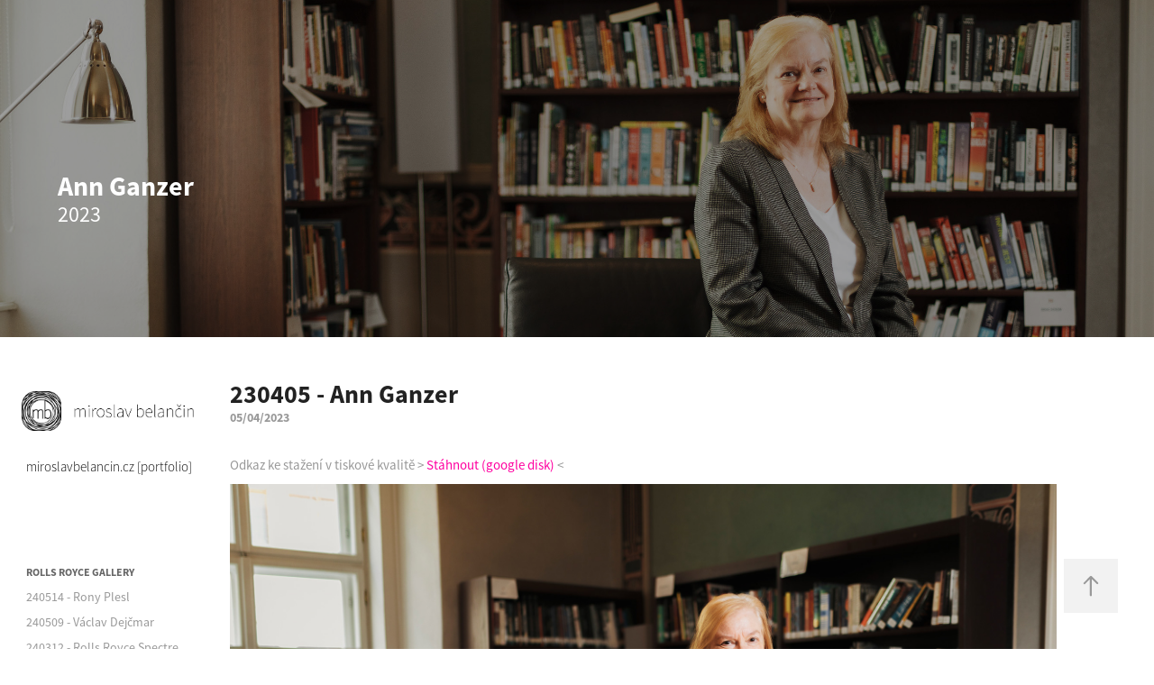

--- FILE ---
content_type: text/html; charset=utf-8
request_url: https://clients.miroslavbelancin.cz/230405-ann-ganzer
body_size: 8317
content:
<!DOCTYPE HTML>
<html lang="en-US">
<head>
  <meta charset="UTF-8" />
  <meta name="viewport" content="width=device-width, initial-scale=1" />
      <meta name="keywords"  content="portfólio,reportáž,svatby,produkty,koncerty,zvířata,děti,interiér,móda,fotostory,fotobusiness" />
      <meta name="description"  content="Fotky, Osobní tvorba, MB, miroslav belancin, portfólio, reportáž, svatby, produkty, koncerty, zvířata, děti, interiér, móda, fotostory, fotobusiness
" />
      <meta name="twitter:card"  content="summary_large_image" />
      <meta name="twitter:site"  content="@AdobePortfolio" />
      <meta  property="og:title" content="Miroslav Belančin - Clients Zone - 230405 - Ann Ganzer" />
      <meta  property="og:description" content="Fotky, Osobní tvorba, MB, miroslav belancin, portfólio, reportáž, svatby, produkty, koncerty, zvířata, děti, interiér, móda, fotostory, fotobusiness
" />
      <meta  property="og:image" content="https://cdn.myportfolio.com/af003f76-dc0d-4d06-8214-2e0ab2d8b524/e17282da-aa99-43a0-8e72-c385e120b6a1_rwc_0x0x600x600x600.jpg?h=cbdaaf94e3e5548c09fd9f5ecb34c01d" />
      <meta name="author" content="Miroslav Belančin">
      <meta name="description" content="fotograf - miroslav belančin">
      <meta name="keywords" content="fotograf,focení,fotografování,photographer,fotky,portfolio,produkty,svatby,portréty,rodina,děti,zvířata,sport,firmy,nature">
        <link rel="icon" href="https://cdn.myportfolio.com/af003f76-dc0d-4d06-8214-2e0ab2d8b524/42eb1f2d-991a-459d-9145-18f289e6682b_carw_1x1x32.png?h=23ee0a7615cbe1d99734b25103d0af0f" />
        <link rel="apple-touch-icon" href="https://cdn.myportfolio.com/af003f76-dc0d-4d06-8214-2e0ab2d8b524/c36a34de-4784-479f-b4ab-d3b00cdc02b2_carw_1x1x180.png?h=82892bbe84b8c7e29232f34cbe111d70" />
      <link rel="stylesheet" href="/dist/css/main.css" type="text/css" />
      <link rel="stylesheet" href="https://cdn.myportfolio.com/af003f76-dc0d-4d06-8214-2e0ab2d8b524/65cd77a2986d3ab78c0a4dfdcf79404a1763116072.css?h=a827cecc615d5786da486736b1dda3ff" type="text/css" />
    <link rel="canonical" href="https://clients.miroslavbelancin.cz/230405-ann-ganzer" />
      <title>Miroslav Belančin - Clients Zone - 230405 - Ann Ganzer</title>
    <script type="text/javascript" src="//use.typekit.net/ik/[base64].js?cb=35f77bfb8b50944859ea3d3804e7194e7a3173fb" async onload="
    try {
      window.Typekit.load();
    } catch (e) {
      console.warn('Typekit not loaded.');
    }
    "></script>
</head>
  <body class="transition-enabled">  <div class='page-background-video page-background-video-with-panel'>
  </div>
  <div class="js-responsive-nav">
    <div class="responsive-nav has-social">
      <div class="close-responsive-click-area js-close-responsive-nav">
        <div class="close-responsive-button"></div>
      </div>
          <nav data-hover-hint="nav">
      <div class="link-title">
        <a href="http://www.miroslavbelancin.cz" target="_blank">miroslavbelancin.cz [portfolio]</a>
      </div>
              <ul class="group">
                  <li class="gallery-title"><a href="/rolls-royce-gallery"  >ROLLS ROYCE GALLERY</a></li>
            <li class="project-title"><a href="/240514-rony-plesl"  >240514 - Rony Plesl</a></li>
            <li class="project-title"><a href="/240509-vaclav-dejcmar"  >240509 - Václav Dejčmar</a></li>
            <li class="project-title"><a href="/240312-rolls-royce-spectre-bratislava"  >240312 - Rolls Royce Spectre (Bratislava)</a></li>
            <li class="project-title"><a href="/240305-rr-team-svetovy-prodejce-roku"  >240305 - RR Team + Světový prodejce roku</a></li>
            <li class="project-title"><a href="/230921-rr-ghost-amber-roads"  >230921 - RR GHOST (AMBER ROADS)</a></li>
            <li class="project-title"><a href="/230921-event-rr-obelisk"  >230921 - Event RR &amp; Obelisk</a></li>
            <li class="project-title"><a href="/230908-ludek-rr"  >230908 - Luděk RR</a></li>
            <li class="project-title"><a href="/230831-rr-showroom-event"  >230831 - RR SHOWROOM EVENT</a></li>
            <li class="project-title"><a href="/230705-rolls-royce-kv"  >230705 - ROLLS ROYCE (KV)</a></li>
              </ul>
              <ul class="group">
                  <li class="gallery-title"><a href="/work"  >photo gallery</a></li>
            <li class="project-title"><a href="/251112-padel-wood"  >251112 - PADEL (Wood)</a></li>
            <li class="project-title"><a href="/251104-domovy-na-tresnovce-scope"  >251104 - Domovy na Třešňovce (Scope)</a></li>
            <li class="project-title"><a href="/251007-oralb-scope-production"  >251007 - OralB Scope Production</a></li>
            <li class="project-title"><a href="/250830-sp-el-skodovky-kalendar-2026"  >250830 - SP-EL Škodovky, Kalendář 2026</a></li>
            <li class="project-title"><a href="/250221-roman-kriz-e15"  >250221 - Roman Kříž E15</a></li>
            <li class="project-title"><a href="/250116-rex-connection"  >250116 - Rex connection</a></li>
            <li class="project-title"><a href="/241209-wood-prague-philharmonia"  >241209 - WOOD Prague Philharmonia</a></li>
            <li class="project-title"><a href="/241204-daniel-krumpolec-e15"  >241204 - Daniel Krumpolec E15</a></li>
            <li class="project-title"><a href="/240914-dny-obce-pleteny-ujezd"  >240914 - Dny obce, Pletený Újezd</a></li>
            <li class="project-title"><a href="/240417-ronda-invest-hotel-penta"  >240417 - Ronda Invest (hotel Penta)</a></li>
            <li class="project-title"><a href="/240311-efg-firemni-foceni"  >240311 - EFG (firemní focení)</a></li>
            <li class="project-title"><a href="/240321-wood-co-business-lunch"  >240321 - WOOD &amp; Co. (business lunch)</a></li>
            <li class="project-title"><a href="/240318-serge-borenstein-e15"  >240318 - Serge Borenstein E15</a></li>
            <li class="project-title"><a href="/240314-viktor-fischer-e15"  >240314 - Viktor Fischer E15</a></li>
            <li class="project-title"><a href="/240305-wood-co-investorska-konference"  >240305 - WOOD &amp; Co. Investorská konference</a></li>
            <li class="project-title"><a href="/240119-ronda-invest-zamestnanci"  >240119 - Ronda Invest - Zaměstnanci</a></li>
            <li class="project-title"><a href="/231203-zlaty-orisek-2023"  >231203 - Zlatý Oříšek 2023</a></li>
            <li class="project-title"><a href="/231115-mrcds-e15"  >231115 - MRCDS (E15)</a></li>
            <li class="project-title"><a href="/231103-massimo-gismondi"  >231103 - Massimo Gismondi</a></li>
            <li class="project-title"><a href="/231012-jack-dangermond"  >231012 - Jack Dangermond</a></li>
            <li class="project-title"><a href="/230922-jiri-pos-e15"  >230922 - Jiří Pos E15</a></li>
            <li class="project-title"><a href="/230718-jesper-lauridsen-albert-e15"  >230718 - Jesper Lauridsen (Albert) E15</a></li>
            <li class="project-title"><a href="/230717-pavel-voparil"  >230717 - Pavel Vopařil</a></li>
            <li class="project-title"><a href="/230519-parkholiday-interier"  >230519 - ParkHoliday - Interiér</a></li>
            <li class="project-title"><a href="/230505-rozsypal-vit"  >230505 - Rozsypal Vít</a></li>
            <li class="project-title"><a href="/230415-comic-con-sobota"  >230415 - Comic Con 2023 (sobota)</a></li>
            <li class="project-title"><a href="/230405-ann-ganzer" class="active" >230405 - Ann Ganzer</a></li>
            <li class="project-title"><a href="/230309-petr-sklenar"  >230329 - Petr Sklenář</a></li>
            <li class="project-title"><a href="/230314-david-vencl-world-record"  >230314 - David Vencl - World record</a></li>
            <li class="project-title"><a href="/230221-lucie-rektorova"  >230221 - Lucie Rektorová</a></li>
            <li class="project-title"><a href="/221211-lida"  >221211 - Lída (Fotostory)</a></li>
            <li class="project-title"><a href="/230113-prezidentske-volby-2023-cz"  >230113 - Prezidentské volby 2023 (CZ)</a></li>
            <li class="project-title"><a href="/221206-broker1-2023"  >221206 - Broker1 (2023)</a></li>
            <li class="project-title"><a href="/230104-david-vencl"  >230104 - David Vencl</a></li>
            <li class="project-title"><a href="/221204-zlaty-orisek-2022-brno-nataceni"  >221204 - Zlatý Oříšek 2022 (Brno - Natáčení)</a></li>
            <li class="project-title"><a href="/221011-marek-holecek"  >221011 - Marek Holeček</a></li>
            <li class="project-title"><a href="/220512-monika-sestakova"  >220512 - Monika Šestáková</a></li>
            <li class="project-title"><a href="/220815-efg-rapotin"  >220815 - EFG - Rapotín</a></li>
            <li class="project-title"><a href="/220826-chronotechna-jetsurf"  >220826 - Chronotechna - Jetsurf</a></li>
            <li class="project-title"><a href="/220628-chronotechna-event"  >220628 - Chronotechna Event</a></li>
            <li class="project-title"><a href="/220609-riesling-rocks"  >220609 - Riesling Rocks</a></li>
            <li class="project-title"><a href="/220406-maj4patro"  >220406 - Máj4.patro</a></li>
            <li class="project-title"><a href="/220129-vinograf-fasank"  >220129 - Vínograf - Fašank</a></li>
            <li class="project-title"><a href="/daloo"  >211231 - Daloo</a></li>
              </ul>
              <div class="social pf-nav-social" data-hover-hint="navSocialIcons">
                <ul>
                        <li>
                          <a href="http://www.linkedin.com/in/miroslav-belancin" target="_blank">
                            <svg version="1.1" id="Layer_1" xmlns="http://www.w3.org/2000/svg" xmlns:xlink="http://www.w3.org/1999/xlink" viewBox="0 0 30 24" style="enable-background:new 0 0 30 24;" xml:space="preserve" class="icon">
                            <path id="path-1_24_" d="M19.6,19v-5.8c0-1.4-0.5-2.4-1.7-2.4c-1,0-1.5,0.7-1.8,1.3C16,12.3,16,12.6,16,13v6h-3.4
                              c0,0,0.1-9.8,0-10.8H16v1.5c0,0,0,0,0,0h0v0C16.4,9,17.2,7.9,19,7.9c2.3,0,4,1.5,4,4.9V19H19.6z M8.9,6.7L8.9,6.7
                              C7.7,6.7,7,5.9,7,4.9C7,3.8,7.8,3,8.9,3s1.9,0.8,1.9,1.9C10.9,5.9,10.1,6.7,8.9,6.7z M10.6,19H7.2V8.2h3.4V19z"/>
                            </svg>
                          </a>
                        </li>
                        <li>
                          <a href="https://www.facebook.com/miroslavbelancin" target="_blank">
                            <svg xmlns="http://www.w3.org/2000/svg" xmlns:xlink="http://www.w3.org/1999/xlink" version="1.1" x="0px" y="0px" viewBox="0 0 30 24" xml:space="preserve" class="icon"><path d="M16.21 20h-3.26v-8h-1.63V9.24h1.63V7.59c0-2.25 0.92-3.59 3.53-3.59h2.17v2.76H17.3 c-1.02 0-1.08 0.39-1.08 1.11l0 1.38h2.46L18.38 12h-2.17V20z"/></svg>
                          </a>
                        </li>
                        <li>
                          <a href="https://www.instagram.com/fotograf_miroslav_belancin/" target="_blank">
                            <svg version="1.1" id="Layer_1" xmlns="http://www.w3.org/2000/svg" xmlns:xlink="http://www.w3.org/1999/xlink" viewBox="0 0 30 24" style="enable-background:new 0 0 30 24;" xml:space="preserve" class="icon">
                            <g>
                              <path d="M15,5.4c2.1,0,2.4,0,3.2,0c0.8,0,1.2,0.2,1.5,0.3c0.4,0.1,0.6,0.3,0.9,0.6c0.3,0.3,0.5,0.5,0.6,0.9
                                c0.1,0.3,0.2,0.7,0.3,1.5c0,0.8,0,1.1,0,3.2s0,2.4,0,3.2c0,0.8-0.2,1.2-0.3,1.5c-0.1,0.4-0.3,0.6-0.6,0.9c-0.3,0.3-0.5,0.5-0.9,0.6
                                c-0.3,0.1-0.7,0.2-1.5,0.3c-0.8,0-1.1,0-3.2,0s-2.4,0-3.2,0c-0.8,0-1.2-0.2-1.5-0.3c-0.4-0.1-0.6-0.3-0.9-0.6
                                c-0.3-0.3-0.5-0.5-0.6-0.9c-0.1-0.3-0.2-0.7-0.3-1.5c0-0.8,0-1.1,0-3.2s0-2.4,0-3.2c0-0.8,0.2-1.2,0.3-1.5c0.1-0.4,0.3-0.6,0.6-0.9
                                c0.3-0.3,0.5-0.5,0.9-0.6c0.3-0.1,0.7-0.2,1.5-0.3C12.6,5.4,12.9,5.4,15,5.4 M15,4c-2.2,0-2.4,0-3.3,0c-0.9,0-1.4,0.2-1.9,0.4
                                c-0.5,0.2-1,0.5-1.4,0.9C7.9,5.8,7.6,6.2,7.4,6.8C7.2,7.3,7.1,7.9,7,8.7C7,9.6,7,9.8,7,12s0,2.4,0,3.3c0,0.9,0.2,1.4,0.4,1.9
                                c0.2,0.5,0.5,1,0.9,1.4c0.4,0.4,0.9,0.7,1.4,0.9c0.5,0.2,1.1,0.3,1.9,0.4c0.9,0,1.1,0,3.3,0s2.4,0,3.3,0c0.9,0,1.4-0.2,1.9-0.4
                                c0.5-0.2,1-0.5,1.4-0.9c0.4-0.4,0.7-0.9,0.9-1.4c0.2-0.5,0.3-1.1,0.4-1.9c0-0.9,0-1.1,0-3.3s0-2.4,0-3.3c0-0.9-0.2-1.4-0.4-1.9
                                c-0.2-0.5-0.5-1-0.9-1.4c-0.4-0.4-0.9-0.7-1.4-0.9c-0.5-0.2-1.1-0.3-1.9-0.4C17.4,4,17.2,4,15,4L15,4L15,4z"/>
                              <path d="M15,7.9c-2.3,0-4.1,1.8-4.1,4.1s1.8,4.1,4.1,4.1s4.1-1.8,4.1-4.1S17.3,7.9,15,7.9L15,7.9z M15,14.7c-1.5,0-2.7-1.2-2.7-2.7
                                c0-1.5,1.2-2.7,2.7-2.7s2.7,1.2,2.7,2.7C17.7,13.5,16.5,14.7,15,14.7L15,14.7z"/>
                              <path d="M20.2,7.7c0,0.5-0.4,1-1,1s-1-0.4-1-1s0.4-1,1-1S20.2,7.2,20.2,7.7L20.2,7.7z"/>
                            </g>
                            </svg>
                          </a>
                        </li>
                        <li>
                          <a href="mailto:mircin@email.cz">
                            <svg version="1.1" id="Layer_1" xmlns="http://www.w3.org/2000/svg" xmlns:xlink="http://www.w3.org/1999/xlink" x="0px" y="0px" viewBox="0 0 30 24" style="enable-background:new 0 0 30 24;" xml:space="preserve" class="icon">
                              <g>
                                <path d="M15,13L7.1,7.1c0-0.5,0.4-1,1-1h13.8c0.5,0,1,0.4,1,1L15,13z M15,14.8l7.9-5.9v8.1c0,0.5-0.4,1-1,1H8.1c-0.5,0-1-0.4-1-1 V8.8L15,14.8z"/>
                              </g>
                            </svg>
                          </a>
                        </li>
                </ul>
              </div>
          </nav>
    </div>
  </div>
          <div class="masthead js-masthead-fixed" data-context="page.masthead"  data-hover-hint="mastheadOptions">
            <div class="masthead-contents">
              <div class="masthead-text js-masthead-text">
                <div data-context="page.masthead" data-hover-hint="mastheadTitle"><h1 decorator="inlineTextEditable" contenteditable="false" class="js-inline-text-editable preserve-whitespace main-text rich-text module-text" data-text-keypath="customizations.masthead.title.text" value="Ann Ganzer">Ann Ganzer</h1></div>
                <div data-context="page.masthead" data-hover-hint="mastheadText"><p decorator="inlineTextEditable" contenteditable="false" class="js-inline-text-editable preserve-whitespace main-text rich-text module-text" data-text-keypath="page.masthead.text.text" value="2023">2023</p></div>
                <div class="masthead-buttons">
                  
                </div>
              </div>
            </div>
          </div>
          <div class="masthead-placeholder"></div>
  <div class="site-wrap cfix js-site-wrap">
    <div class="site-container">
      <div class="site-content e2e-site-content">
        <div class="sidebar-content">
          <header class="site-header">
              <div class="logo-wrap" data-hover-hint="logo">
                    <div class="logo e2e-site-logo-text logo-image  ">
    <a href="/work" class="image-normal image-link">
      <img src="https://cdn.myportfolio.com/af003f76-dc0d-4d06-8214-2e0ab2d8b524/96fa27f3-8e47-4d77-88f4-d69b93ae0d2f_rwc_0x0x1058x239x4096.png?h=2a42bd2528b9940b1e2327a92c850fb2" alt="Miroslav Belančin">
    </a>
</div>
              </div>
  <div class="hamburger-click-area js-hamburger">
    <div class="hamburger">
      <i></i>
      <i></i>
      <i></i>
    </div>
  </div>
          </header>
              <nav data-hover-hint="nav">
      <div class="link-title">
        <a href="http://www.miroslavbelancin.cz" target="_blank">miroslavbelancin.cz [portfolio]</a>
      </div>
              <ul class="group">
                  <li class="gallery-title"><a href="/rolls-royce-gallery"  >ROLLS ROYCE GALLERY</a></li>
            <li class="project-title"><a href="/240514-rony-plesl"  >240514 - Rony Plesl</a></li>
            <li class="project-title"><a href="/240509-vaclav-dejcmar"  >240509 - Václav Dejčmar</a></li>
            <li class="project-title"><a href="/240312-rolls-royce-spectre-bratislava"  >240312 - Rolls Royce Spectre (Bratislava)</a></li>
            <li class="project-title"><a href="/240305-rr-team-svetovy-prodejce-roku"  >240305 - RR Team + Světový prodejce roku</a></li>
            <li class="project-title"><a href="/230921-rr-ghost-amber-roads"  >230921 - RR GHOST (AMBER ROADS)</a></li>
            <li class="project-title"><a href="/230921-event-rr-obelisk"  >230921 - Event RR &amp; Obelisk</a></li>
            <li class="project-title"><a href="/230908-ludek-rr"  >230908 - Luděk RR</a></li>
            <li class="project-title"><a href="/230831-rr-showroom-event"  >230831 - RR SHOWROOM EVENT</a></li>
            <li class="project-title"><a href="/230705-rolls-royce-kv"  >230705 - ROLLS ROYCE (KV)</a></li>
              </ul>
              <ul class="group">
                  <li class="gallery-title"><a href="/work"  >photo gallery</a></li>
            <li class="project-title"><a href="/251112-padel-wood"  >251112 - PADEL (Wood)</a></li>
            <li class="project-title"><a href="/251104-domovy-na-tresnovce-scope"  >251104 - Domovy na Třešňovce (Scope)</a></li>
            <li class="project-title"><a href="/251007-oralb-scope-production"  >251007 - OralB Scope Production</a></li>
            <li class="project-title"><a href="/250830-sp-el-skodovky-kalendar-2026"  >250830 - SP-EL Škodovky, Kalendář 2026</a></li>
            <li class="project-title"><a href="/250221-roman-kriz-e15"  >250221 - Roman Kříž E15</a></li>
            <li class="project-title"><a href="/250116-rex-connection"  >250116 - Rex connection</a></li>
            <li class="project-title"><a href="/241209-wood-prague-philharmonia"  >241209 - WOOD Prague Philharmonia</a></li>
            <li class="project-title"><a href="/241204-daniel-krumpolec-e15"  >241204 - Daniel Krumpolec E15</a></li>
            <li class="project-title"><a href="/240914-dny-obce-pleteny-ujezd"  >240914 - Dny obce, Pletený Újezd</a></li>
            <li class="project-title"><a href="/240417-ronda-invest-hotel-penta"  >240417 - Ronda Invest (hotel Penta)</a></li>
            <li class="project-title"><a href="/240311-efg-firemni-foceni"  >240311 - EFG (firemní focení)</a></li>
            <li class="project-title"><a href="/240321-wood-co-business-lunch"  >240321 - WOOD &amp; Co. (business lunch)</a></li>
            <li class="project-title"><a href="/240318-serge-borenstein-e15"  >240318 - Serge Borenstein E15</a></li>
            <li class="project-title"><a href="/240314-viktor-fischer-e15"  >240314 - Viktor Fischer E15</a></li>
            <li class="project-title"><a href="/240305-wood-co-investorska-konference"  >240305 - WOOD &amp; Co. Investorská konference</a></li>
            <li class="project-title"><a href="/240119-ronda-invest-zamestnanci"  >240119 - Ronda Invest - Zaměstnanci</a></li>
            <li class="project-title"><a href="/231203-zlaty-orisek-2023"  >231203 - Zlatý Oříšek 2023</a></li>
            <li class="project-title"><a href="/231115-mrcds-e15"  >231115 - MRCDS (E15)</a></li>
            <li class="project-title"><a href="/231103-massimo-gismondi"  >231103 - Massimo Gismondi</a></li>
            <li class="project-title"><a href="/231012-jack-dangermond"  >231012 - Jack Dangermond</a></li>
            <li class="project-title"><a href="/230922-jiri-pos-e15"  >230922 - Jiří Pos E15</a></li>
            <li class="project-title"><a href="/230718-jesper-lauridsen-albert-e15"  >230718 - Jesper Lauridsen (Albert) E15</a></li>
            <li class="project-title"><a href="/230717-pavel-voparil"  >230717 - Pavel Vopařil</a></li>
            <li class="project-title"><a href="/230519-parkholiday-interier"  >230519 - ParkHoliday - Interiér</a></li>
            <li class="project-title"><a href="/230505-rozsypal-vit"  >230505 - Rozsypal Vít</a></li>
            <li class="project-title"><a href="/230415-comic-con-sobota"  >230415 - Comic Con 2023 (sobota)</a></li>
            <li class="project-title"><a href="/230405-ann-ganzer" class="active" >230405 - Ann Ganzer</a></li>
            <li class="project-title"><a href="/230309-petr-sklenar"  >230329 - Petr Sklenář</a></li>
            <li class="project-title"><a href="/230314-david-vencl-world-record"  >230314 - David Vencl - World record</a></li>
            <li class="project-title"><a href="/230221-lucie-rektorova"  >230221 - Lucie Rektorová</a></li>
            <li class="project-title"><a href="/221211-lida"  >221211 - Lída (Fotostory)</a></li>
            <li class="project-title"><a href="/230113-prezidentske-volby-2023-cz"  >230113 - Prezidentské volby 2023 (CZ)</a></li>
            <li class="project-title"><a href="/221206-broker1-2023"  >221206 - Broker1 (2023)</a></li>
            <li class="project-title"><a href="/230104-david-vencl"  >230104 - David Vencl</a></li>
            <li class="project-title"><a href="/221204-zlaty-orisek-2022-brno-nataceni"  >221204 - Zlatý Oříšek 2022 (Brno - Natáčení)</a></li>
            <li class="project-title"><a href="/221011-marek-holecek"  >221011 - Marek Holeček</a></li>
            <li class="project-title"><a href="/220512-monika-sestakova"  >220512 - Monika Šestáková</a></li>
            <li class="project-title"><a href="/220815-efg-rapotin"  >220815 - EFG - Rapotín</a></li>
            <li class="project-title"><a href="/220826-chronotechna-jetsurf"  >220826 - Chronotechna - Jetsurf</a></li>
            <li class="project-title"><a href="/220628-chronotechna-event"  >220628 - Chronotechna Event</a></li>
            <li class="project-title"><a href="/220609-riesling-rocks"  >220609 - Riesling Rocks</a></li>
            <li class="project-title"><a href="/220406-maj4patro"  >220406 - Máj4.patro</a></li>
            <li class="project-title"><a href="/220129-vinograf-fasank"  >220129 - Vínograf - Fašank</a></li>
            <li class="project-title"><a href="/daloo"  >211231 - Daloo</a></li>
              </ul>
                  <div class="social pf-nav-social" data-hover-hint="navSocialIcons">
                    <ul>
                            <li>
                              <a href="http://www.linkedin.com/in/miroslav-belancin" target="_blank">
                                <svg version="1.1" id="Layer_1" xmlns="http://www.w3.org/2000/svg" xmlns:xlink="http://www.w3.org/1999/xlink" viewBox="0 0 30 24" style="enable-background:new 0 0 30 24;" xml:space="preserve" class="icon">
                                <path id="path-1_24_" d="M19.6,19v-5.8c0-1.4-0.5-2.4-1.7-2.4c-1,0-1.5,0.7-1.8,1.3C16,12.3,16,12.6,16,13v6h-3.4
                                  c0,0,0.1-9.8,0-10.8H16v1.5c0,0,0,0,0,0h0v0C16.4,9,17.2,7.9,19,7.9c2.3,0,4,1.5,4,4.9V19H19.6z M8.9,6.7L8.9,6.7
                                  C7.7,6.7,7,5.9,7,4.9C7,3.8,7.8,3,8.9,3s1.9,0.8,1.9,1.9C10.9,5.9,10.1,6.7,8.9,6.7z M10.6,19H7.2V8.2h3.4V19z"/>
                                </svg>
                              </a>
                            </li>
                            <li>
                              <a href="https://www.facebook.com/miroslavbelancin" target="_blank">
                                <svg xmlns="http://www.w3.org/2000/svg" xmlns:xlink="http://www.w3.org/1999/xlink" version="1.1" x="0px" y="0px" viewBox="0 0 30 24" xml:space="preserve" class="icon"><path d="M16.21 20h-3.26v-8h-1.63V9.24h1.63V7.59c0-2.25 0.92-3.59 3.53-3.59h2.17v2.76H17.3 c-1.02 0-1.08 0.39-1.08 1.11l0 1.38h2.46L18.38 12h-2.17V20z"/></svg>
                              </a>
                            </li>
                            <li>
                              <a href="https://www.instagram.com/fotograf_miroslav_belancin/" target="_blank">
                                <svg version="1.1" id="Layer_1" xmlns="http://www.w3.org/2000/svg" xmlns:xlink="http://www.w3.org/1999/xlink" viewBox="0 0 30 24" style="enable-background:new 0 0 30 24;" xml:space="preserve" class="icon">
                                <g>
                                  <path d="M15,5.4c2.1,0,2.4,0,3.2,0c0.8,0,1.2,0.2,1.5,0.3c0.4,0.1,0.6,0.3,0.9,0.6c0.3,0.3,0.5,0.5,0.6,0.9
                                    c0.1,0.3,0.2,0.7,0.3,1.5c0,0.8,0,1.1,0,3.2s0,2.4,0,3.2c0,0.8-0.2,1.2-0.3,1.5c-0.1,0.4-0.3,0.6-0.6,0.9c-0.3,0.3-0.5,0.5-0.9,0.6
                                    c-0.3,0.1-0.7,0.2-1.5,0.3c-0.8,0-1.1,0-3.2,0s-2.4,0-3.2,0c-0.8,0-1.2-0.2-1.5-0.3c-0.4-0.1-0.6-0.3-0.9-0.6
                                    c-0.3-0.3-0.5-0.5-0.6-0.9c-0.1-0.3-0.2-0.7-0.3-1.5c0-0.8,0-1.1,0-3.2s0-2.4,0-3.2c0-0.8,0.2-1.2,0.3-1.5c0.1-0.4,0.3-0.6,0.6-0.9
                                    c0.3-0.3,0.5-0.5,0.9-0.6c0.3-0.1,0.7-0.2,1.5-0.3C12.6,5.4,12.9,5.4,15,5.4 M15,4c-2.2,0-2.4,0-3.3,0c-0.9,0-1.4,0.2-1.9,0.4
                                    c-0.5,0.2-1,0.5-1.4,0.9C7.9,5.8,7.6,6.2,7.4,6.8C7.2,7.3,7.1,7.9,7,8.7C7,9.6,7,9.8,7,12s0,2.4,0,3.3c0,0.9,0.2,1.4,0.4,1.9
                                    c0.2,0.5,0.5,1,0.9,1.4c0.4,0.4,0.9,0.7,1.4,0.9c0.5,0.2,1.1,0.3,1.9,0.4c0.9,0,1.1,0,3.3,0s2.4,0,3.3,0c0.9,0,1.4-0.2,1.9-0.4
                                    c0.5-0.2,1-0.5,1.4-0.9c0.4-0.4,0.7-0.9,0.9-1.4c0.2-0.5,0.3-1.1,0.4-1.9c0-0.9,0-1.1,0-3.3s0-2.4,0-3.3c0-0.9-0.2-1.4-0.4-1.9
                                    c-0.2-0.5-0.5-1-0.9-1.4c-0.4-0.4-0.9-0.7-1.4-0.9c-0.5-0.2-1.1-0.3-1.9-0.4C17.4,4,17.2,4,15,4L15,4L15,4z"/>
                                  <path d="M15,7.9c-2.3,0-4.1,1.8-4.1,4.1s1.8,4.1,4.1,4.1s4.1-1.8,4.1-4.1S17.3,7.9,15,7.9L15,7.9z M15,14.7c-1.5,0-2.7-1.2-2.7-2.7
                                    c0-1.5,1.2-2.7,2.7-2.7s2.7,1.2,2.7,2.7C17.7,13.5,16.5,14.7,15,14.7L15,14.7z"/>
                                  <path d="M20.2,7.7c0,0.5-0.4,1-1,1s-1-0.4-1-1s0.4-1,1-1S20.2,7.2,20.2,7.7L20.2,7.7z"/>
                                </g>
                                </svg>
                              </a>
                            </li>
                            <li>
                              <a href="mailto:mircin@email.cz">
                                <svg version="1.1" id="Layer_1" xmlns="http://www.w3.org/2000/svg" xmlns:xlink="http://www.w3.org/1999/xlink" x="0px" y="0px" viewBox="0 0 30 24" style="enable-background:new 0 0 30 24;" xml:space="preserve" class="icon">
                                  <g>
                                    <path d="M15,13L7.1,7.1c0-0.5,0.4-1,1-1h13.8c0.5,0,1,0.4,1,1L15,13z M15,14.8l7.9-5.9v8.1c0,0.5-0.4,1-1,1H8.1c-0.5,0-1-0.4-1-1 V8.8L15,14.8z"/>
                                  </g>
                                </svg>
                              </a>
                            </li>
                    </ul>
                  </div>
              </nav>
        </div>
        <main>
  <div class="page-container" data-context="page.page.container" data-hover-hint="pageContainer">
    <section class="page standard-modules">
        <header class="page-header content" data-context="pages" data-identity="id:p642ea63d94f6f07acc65f97e1b81d8c8f0fbd9590d12daf01445f">
            <h1 class="title preserve-whitespace">230405 - Ann Ganzer</h1>
            
            <div class="date">05/04/2023</div>
            <p class="description"></p>
        </header>
      <div class="page-content js-page-content" data-context="pages" data-identity="id:p642ea63d94f6f07acc65f97e1b81d8c8f0fbd9590d12daf01445f">
        <div id="project-canvas" class="js-project-modules modules content">
          <div id="project-modules">
              
              
              
              
              
              <div class="project-module module text project-module-text align- js-project-module e2e-site-project-module-text">
  <div class="rich-text js-text-editable module-text"><div class="caption">Odkaz ke stažení v tiskové kvalitě &gt; <a href="https://drive.google.com/open?id=11YAlH1mDzdRmYLEkv-sBUMYtjucohm5f&amp;authuser=rinooow%2540gmail.com&amp;usp=drive_fs" target="_blank">Stáhnout (google disk)</a> &lt;</div></div>
</div>

              
              
              
              
              
              
              
              
              
              
              
              <div class="project-module module media_collection project-module-media_collection" data-id="m642ea87a2d2e0ada3b654f1951b61c9c04c3f536c9531ca889d23"  style="padding-top: px;
padding-bottom: px;
">
  <div class="grid--main js-grid-main" data-grid-max-images="
      1
  ">
    <div class="grid__item-container js-grid-item-container" data-flex-grow="390" style="width:390px; flex-grow:390;" data-width="1920" data-height="1280">
      <script type="text/html" class="js-lightbox-slide-content">
        <div class="grid__image-wrapper">
          <img src="https://cdn.myportfolio.com/af003f76-dc0d-4d06-8214-2e0ab2d8b524/b821f75b-9011-411c-bf5a-f5af8d35ea6d_rw_1920.jpg?h=94b80259c2a69630508fe8bf4d82f8f9" srcset="https://cdn.myportfolio.com/af003f76-dc0d-4d06-8214-2e0ab2d8b524/b821f75b-9011-411c-bf5a-f5af8d35ea6d_rw_600.jpg?h=a920bd927a02fb581bb5294bd64cac84 600w,https://cdn.myportfolio.com/af003f76-dc0d-4d06-8214-2e0ab2d8b524/b821f75b-9011-411c-bf5a-f5af8d35ea6d_rw_1200.jpg?h=3848812c4f2c4fe02bddc4bbb74be86a 1200w,https://cdn.myportfolio.com/af003f76-dc0d-4d06-8214-2e0ab2d8b524/b821f75b-9011-411c-bf5a-f5af8d35ea6d_rw_1920.jpg?h=94b80259c2a69630508fe8bf4d82f8f9 1920w,"  sizes="(max-width: 1920px) 100vw, 1920px">
        <div>
      </script>
      <img
        class="grid__item-image js-grid__item-image grid__item-image-lazy js-lazy"
        src="[data-uri]"
        
        data-src="https://cdn.myportfolio.com/af003f76-dc0d-4d06-8214-2e0ab2d8b524/b821f75b-9011-411c-bf5a-f5af8d35ea6d_rw_1920.jpg?h=94b80259c2a69630508fe8bf4d82f8f9"
        data-srcset="https://cdn.myportfolio.com/af003f76-dc0d-4d06-8214-2e0ab2d8b524/b821f75b-9011-411c-bf5a-f5af8d35ea6d_rw_600.jpg?h=a920bd927a02fb581bb5294bd64cac84 600w,https://cdn.myportfolio.com/af003f76-dc0d-4d06-8214-2e0ab2d8b524/b821f75b-9011-411c-bf5a-f5af8d35ea6d_rw_1200.jpg?h=3848812c4f2c4fe02bddc4bbb74be86a 1200w,https://cdn.myportfolio.com/af003f76-dc0d-4d06-8214-2e0ab2d8b524/b821f75b-9011-411c-bf5a-f5af8d35ea6d_rw_1920.jpg?h=94b80259c2a69630508fe8bf4d82f8f9 1920w,"
      >
      <span class="grid__item-filler" style="padding-bottom:66.666666666667%;"></span>
    </div>
    <div class="grid__item-container js-grid-item-container" data-flex-grow="390" style="width:390px; flex-grow:390;" data-width="1920" data-height="1280">
      <script type="text/html" class="js-lightbox-slide-content">
        <div class="grid__image-wrapper">
          <img src="https://cdn.myportfolio.com/af003f76-dc0d-4d06-8214-2e0ab2d8b524/786655d2-b9fd-4dd5-a2a5-364d8b341da3_rw_1920.jpg?h=0c67029491854eeac8d8e11a8cd2091c" srcset="https://cdn.myportfolio.com/af003f76-dc0d-4d06-8214-2e0ab2d8b524/786655d2-b9fd-4dd5-a2a5-364d8b341da3_rw_600.jpg?h=06f22ece46f777c15cc4bee20491a05f 600w,https://cdn.myportfolio.com/af003f76-dc0d-4d06-8214-2e0ab2d8b524/786655d2-b9fd-4dd5-a2a5-364d8b341da3_rw_1200.jpg?h=d7b9a911f125440663f4df3bbcc85cdb 1200w,https://cdn.myportfolio.com/af003f76-dc0d-4d06-8214-2e0ab2d8b524/786655d2-b9fd-4dd5-a2a5-364d8b341da3_rw_1920.jpg?h=0c67029491854eeac8d8e11a8cd2091c 1920w,"  sizes="(max-width: 1920px) 100vw, 1920px">
        <div>
      </script>
      <img
        class="grid__item-image js-grid__item-image grid__item-image-lazy js-lazy"
        src="[data-uri]"
        
        data-src="https://cdn.myportfolio.com/af003f76-dc0d-4d06-8214-2e0ab2d8b524/786655d2-b9fd-4dd5-a2a5-364d8b341da3_rw_1920.jpg?h=0c67029491854eeac8d8e11a8cd2091c"
        data-srcset="https://cdn.myportfolio.com/af003f76-dc0d-4d06-8214-2e0ab2d8b524/786655d2-b9fd-4dd5-a2a5-364d8b341da3_rw_600.jpg?h=06f22ece46f777c15cc4bee20491a05f 600w,https://cdn.myportfolio.com/af003f76-dc0d-4d06-8214-2e0ab2d8b524/786655d2-b9fd-4dd5-a2a5-364d8b341da3_rw_1200.jpg?h=d7b9a911f125440663f4df3bbcc85cdb 1200w,https://cdn.myportfolio.com/af003f76-dc0d-4d06-8214-2e0ab2d8b524/786655d2-b9fd-4dd5-a2a5-364d8b341da3_rw_1920.jpg?h=0c67029491854eeac8d8e11a8cd2091c 1920w,"
      >
      <span class="grid__item-filler" style="padding-bottom:66.666666666667%;"></span>
    </div>
    <div class="grid__item-container js-grid-item-container" data-flex-grow="390" style="width:390px; flex-grow:390;" data-width="1920" data-height="1280">
      <script type="text/html" class="js-lightbox-slide-content">
        <div class="grid__image-wrapper">
          <img src="https://cdn.myportfolio.com/af003f76-dc0d-4d06-8214-2e0ab2d8b524/b28b3ed5-df33-4192-ae5d-f5290891085f_rw_1920.jpg?h=e9b9f536477a74c79772bfd70b970bc8" srcset="https://cdn.myportfolio.com/af003f76-dc0d-4d06-8214-2e0ab2d8b524/b28b3ed5-df33-4192-ae5d-f5290891085f_rw_600.jpg?h=6367ccfba2086b56a8164bfeee9d31fb 600w,https://cdn.myportfolio.com/af003f76-dc0d-4d06-8214-2e0ab2d8b524/b28b3ed5-df33-4192-ae5d-f5290891085f_rw_1200.jpg?h=e7b776fdf6b97666e2c3b958d05ab003 1200w,https://cdn.myportfolio.com/af003f76-dc0d-4d06-8214-2e0ab2d8b524/b28b3ed5-df33-4192-ae5d-f5290891085f_rw_1920.jpg?h=e9b9f536477a74c79772bfd70b970bc8 1920w,"  sizes="(max-width: 1920px) 100vw, 1920px">
        <div>
      </script>
      <img
        class="grid__item-image js-grid__item-image grid__item-image-lazy js-lazy"
        src="[data-uri]"
        
        data-src="https://cdn.myportfolio.com/af003f76-dc0d-4d06-8214-2e0ab2d8b524/b28b3ed5-df33-4192-ae5d-f5290891085f_rw_1920.jpg?h=e9b9f536477a74c79772bfd70b970bc8"
        data-srcset="https://cdn.myportfolio.com/af003f76-dc0d-4d06-8214-2e0ab2d8b524/b28b3ed5-df33-4192-ae5d-f5290891085f_rw_600.jpg?h=6367ccfba2086b56a8164bfeee9d31fb 600w,https://cdn.myportfolio.com/af003f76-dc0d-4d06-8214-2e0ab2d8b524/b28b3ed5-df33-4192-ae5d-f5290891085f_rw_1200.jpg?h=e7b776fdf6b97666e2c3b958d05ab003 1200w,https://cdn.myportfolio.com/af003f76-dc0d-4d06-8214-2e0ab2d8b524/b28b3ed5-df33-4192-ae5d-f5290891085f_rw_1920.jpg?h=e9b9f536477a74c79772bfd70b970bc8 1920w,"
      >
      <span class="grid__item-filler" style="padding-bottom:66.666666666667%;"></span>
    </div>
    <div class="grid__item-container js-grid-item-container" data-flex-grow="390" style="width:390px; flex-grow:390;" data-width="1920" data-height="1280">
      <script type="text/html" class="js-lightbox-slide-content">
        <div class="grid__image-wrapper">
          <img src="https://cdn.myportfolio.com/af003f76-dc0d-4d06-8214-2e0ab2d8b524/406ef0c1-8dec-4693-bbdc-f4925b9f037e_rw_1920.jpg?h=2788ca9c7faf2ea2d868cfa64e306bfa" srcset="https://cdn.myportfolio.com/af003f76-dc0d-4d06-8214-2e0ab2d8b524/406ef0c1-8dec-4693-bbdc-f4925b9f037e_rw_600.jpg?h=6ee48a96416f0077f0e34a784e47e6f0 600w,https://cdn.myportfolio.com/af003f76-dc0d-4d06-8214-2e0ab2d8b524/406ef0c1-8dec-4693-bbdc-f4925b9f037e_rw_1200.jpg?h=1b8ca51c6f6eff589b58d50d84153b95 1200w,https://cdn.myportfolio.com/af003f76-dc0d-4d06-8214-2e0ab2d8b524/406ef0c1-8dec-4693-bbdc-f4925b9f037e_rw_1920.jpg?h=2788ca9c7faf2ea2d868cfa64e306bfa 1920w,"  sizes="(max-width: 1920px) 100vw, 1920px">
        <div>
      </script>
      <img
        class="grid__item-image js-grid__item-image grid__item-image-lazy js-lazy"
        src="[data-uri]"
        
        data-src="https://cdn.myportfolio.com/af003f76-dc0d-4d06-8214-2e0ab2d8b524/406ef0c1-8dec-4693-bbdc-f4925b9f037e_rw_1920.jpg?h=2788ca9c7faf2ea2d868cfa64e306bfa"
        data-srcset="https://cdn.myportfolio.com/af003f76-dc0d-4d06-8214-2e0ab2d8b524/406ef0c1-8dec-4693-bbdc-f4925b9f037e_rw_600.jpg?h=6ee48a96416f0077f0e34a784e47e6f0 600w,https://cdn.myportfolio.com/af003f76-dc0d-4d06-8214-2e0ab2d8b524/406ef0c1-8dec-4693-bbdc-f4925b9f037e_rw_1200.jpg?h=1b8ca51c6f6eff589b58d50d84153b95 1200w,https://cdn.myportfolio.com/af003f76-dc0d-4d06-8214-2e0ab2d8b524/406ef0c1-8dec-4693-bbdc-f4925b9f037e_rw_1920.jpg?h=2788ca9c7faf2ea2d868cfa64e306bfa 1920w,"
      >
      <span class="grid__item-filler" style="padding-bottom:66.666666666667%;"></span>
    </div>
    <div class="grid__item-container js-grid-item-container" data-flex-grow="390" style="width:390px; flex-grow:390;" data-width="1920" data-height="1280">
      <script type="text/html" class="js-lightbox-slide-content">
        <div class="grid__image-wrapper">
          <img src="https://cdn.myportfolio.com/af003f76-dc0d-4d06-8214-2e0ab2d8b524/9a54560c-776d-4120-8353-346d33658c2e_rw_1920.jpg?h=15cb4f13a723607dc25598b0df01e644" srcset="https://cdn.myportfolio.com/af003f76-dc0d-4d06-8214-2e0ab2d8b524/9a54560c-776d-4120-8353-346d33658c2e_rw_600.jpg?h=4f757b57664eb3c40e81f4a596a34b1f 600w,https://cdn.myportfolio.com/af003f76-dc0d-4d06-8214-2e0ab2d8b524/9a54560c-776d-4120-8353-346d33658c2e_rw_1200.jpg?h=0d346e2d341c44d031c0586da95fd60f 1200w,https://cdn.myportfolio.com/af003f76-dc0d-4d06-8214-2e0ab2d8b524/9a54560c-776d-4120-8353-346d33658c2e_rw_1920.jpg?h=15cb4f13a723607dc25598b0df01e644 1920w,"  sizes="(max-width: 1920px) 100vw, 1920px">
        <div>
      </script>
      <img
        class="grid__item-image js-grid__item-image grid__item-image-lazy js-lazy"
        src="[data-uri]"
        
        data-src="https://cdn.myportfolio.com/af003f76-dc0d-4d06-8214-2e0ab2d8b524/9a54560c-776d-4120-8353-346d33658c2e_rw_1920.jpg?h=15cb4f13a723607dc25598b0df01e644"
        data-srcset="https://cdn.myportfolio.com/af003f76-dc0d-4d06-8214-2e0ab2d8b524/9a54560c-776d-4120-8353-346d33658c2e_rw_600.jpg?h=4f757b57664eb3c40e81f4a596a34b1f 600w,https://cdn.myportfolio.com/af003f76-dc0d-4d06-8214-2e0ab2d8b524/9a54560c-776d-4120-8353-346d33658c2e_rw_1200.jpg?h=0d346e2d341c44d031c0586da95fd60f 1200w,https://cdn.myportfolio.com/af003f76-dc0d-4d06-8214-2e0ab2d8b524/9a54560c-776d-4120-8353-346d33658c2e_rw_1920.jpg?h=15cb4f13a723607dc25598b0df01e644 1920w,"
      >
      <span class="grid__item-filler" style="padding-bottom:66.666666666667%;"></span>
    </div>
    <div class="grid__item-container js-grid-item-container" data-flex-grow="173.33333333333" style="width:173.33333333333px; flex-grow:173.33333333333;" data-width="1600" data-height="2400">
      <script type="text/html" class="js-lightbox-slide-content">
        <div class="grid__image-wrapper">
          <img src="https://cdn.myportfolio.com/af003f76-dc0d-4d06-8214-2e0ab2d8b524/2763abef-7063-4082-8956-7b97d7bf08a6_rw_1920.jpg?h=6c594f09bcfd92171b18eaa2353c075a" srcset="https://cdn.myportfolio.com/af003f76-dc0d-4d06-8214-2e0ab2d8b524/2763abef-7063-4082-8956-7b97d7bf08a6_rw_600.jpg?h=b59960132dc8c6af329174c6c95c38dd 600w,https://cdn.myportfolio.com/af003f76-dc0d-4d06-8214-2e0ab2d8b524/2763abef-7063-4082-8956-7b97d7bf08a6_rw_1200.jpg?h=251fa1efe10ee1d548d52e9bb86ebe0e 1200w,https://cdn.myportfolio.com/af003f76-dc0d-4d06-8214-2e0ab2d8b524/2763abef-7063-4082-8956-7b97d7bf08a6_rw_1920.jpg?h=6c594f09bcfd92171b18eaa2353c075a 1600w,"  sizes="(max-width: 1600px) 100vw, 1600px">
        <div>
      </script>
      <img
        class="grid__item-image js-grid__item-image grid__item-image-lazy js-lazy"
        src="[data-uri]"
        
        data-src="https://cdn.myportfolio.com/af003f76-dc0d-4d06-8214-2e0ab2d8b524/2763abef-7063-4082-8956-7b97d7bf08a6_rw_1920.jpg?h=6c594f09bcfd92171b18eaa2353c075a"
        data-srcset="https://cdn.myportfolio.com/af003f76-dc0d-4d06-8214-2e0ab2d8b524/2763abef-7063-4082-8956-7b97d7bf08a6_rw_600.jpg?h=b59960132dc8c6af329174c6c95c38dd 600w,https://cdn.myportfolio.com/af003f76-dc0d-4d06-8214-2e0ab2d8b524/2763abef-7063-4082-8956-7b97d7bf08a6_rw_1200.jpg?h=251fa1efe10ee1d548d52e9bb86ebe0e 1200w,https://cdn.myportfolio.com/af003f76-dc0d-4d06-8214-2e0ab2d8b524/2763abef-7063-4082-8956-7b97d7bf08a6_rw_1920.jpg?h=6c594f09bcfd92171b18eaa2353c075a 1600w,"
      >
      <span class="grid__item-filler" style="padding-bottom:150%;"></span>
    </div>
    <div class="grid__item-container js-grid-item-container" data-flex-grow="173.33333333333" style="width:173.33333333333px; flex-grow:173.33333333333;" data-width="1600" data-height="2400">
      <script type="text/html" class="js-lightbox-slide-content">
        <div class="grid__image-wrapper">
          <img src="https://cdn.myportfolio.com/af003f76-dc0d-4d06-8214-2e0ab2d8b524/3b49d229-51b4-4a1a-a363-b4042c0269c7_rw_1920.jpg?h=cf07e6a2f2204a4e0ccd66283371cc52" srcset="https://cdn.myportfolio.com/af003f76-dc0d-4d06-8214-2e0ab2d8b524/3b49d229-51b4-4a1a-a363-b4042c0269c7_rw_600.jpg?h=1add9be9ed3483c9693fa7e4531cb025 600w,https://cdn.myportfolio.com/af003f76-dc0d-4d06-8214-2e0ab2d8b524/3b49d229-51b4-4a1a-a363-b4042c0269c7_rw_1200.jpg?h=634d018c5663da81422c607c2b4bc468 1200w,https://cdn.myportfolio.com/af003f76-dc0d-4d06-8214-2e0ab2d8b524/3b49d229-51b4-4a1a-a363-b4042c0269c7_rw_1920.jpg?h=cf07e6a2f2204a4e0ccd66283371cc52 1600w,"  sizes="(max-width: 1600px) 100vw, 1600px">
        <div>
      </script>
      <img
        class="grid__item-image js-grid__item-image grid__item-image-lazy js-lazy"
        src="[data-uri]"
        
        data-src="https://cdn.myportfolio.com/af003f76-dc0d-4d06-8214-2e0ab2d8b524/3b49d229-51b4-4a1a-a363-b4042c0269c7_rw_1920.jpg?h=cf07e6a2f2204a4e0ccd66283371cc52"
        data-srcset="https://cdn.myportfolio.com/af003f76-dc0d-4d06-8214-2e0ab2d8b524/3b49d229-51b4-4a1a-a363-b4042c0269c7_rw_600.jpg?h=1add9be9ed3483c9693fa7e4531cb025 600w,https://cdn.myportfolio.com/af003f76-dc0d-4d06-8214-2e0ab2d8b524/3b49d229-51b4-4a1a-a363-b4042c0269c7_rw_1200.jpg?h=634d018c5663da81422c607c2b4bc468 1200w,https://cdn.myportfolio.com/af003f76-dc0d-4d06-8214-2e0ab2d8b524/3b49d229-51b4-4a1a-a363-b4042c0269c7_rw_1920.jpg?h=cf07e6a2f2204a4e0ccd66283371cc52 1600w,"
      >
      <span class="grid__item-filler" style="padding-bottom:150%;"></span>
    </div>
    <div class="grid__item-container js-grid-item-container" data-flex-grow="173.33333333333" style="width:173.33333333333px; flex-grow:173.33333333333;" data-width="1600" data-height="2400">
      <script type="text/html" class="js-lightbox-slide-content">
        <div class="grid__image-wrapper">
          <img src="https://cdn.myportfolio.com/af003f76-dc0d-4d06-8214-2e0ab2d8b524/d055bc8e-322f-4494-b05b-d23833f3d300_rw_1920.jpg?h=a7fd618f217f33d7f3eade6f28b77600" srcset="https://cdn.myportfolio.com/af003f76-dc0d-4d06-8214-2e0ab2d8b524/d055bc8e-322f-4494-b05b-d23833f3d300_rw_600.jpg?h=01441b5f9ed610eecab734fc85d76048 600w,https://cdn.myportfolio.com/af003f76-dc0d-4d06-8214-2e0ab2d8b524/d055bc8e-322f-4494-b05b-d23833f3d300_rw_1200.jpg?h=a1236bf6e507eb50f63cc85e474b0117 1200w,https://cdn.myportfolio.com/af003f76-dc0d-4d06-8214-2e0ab2d8b524/d055bc8e-322f-4494-b05b-d23833f3d300_rw_1920.jpg?h=a7fd618f217f33d7f3eade6f28b77600 1600w,"  sizes="(max-width: 1600px) 100vw, 1600px">
        <div>
      </script>
      <img
        class="grid__item-image js-grid__item-image grid__item-image-lazy js-lazy"
        src="[data-uri]"
        
        data-src="https://cdn.myportfolio.com/af003f76-dc0d-4d06-8214-2e0ab2d8b524/d055bc8e-322f-4494-b05b-d23833f3d300_rw_1920.jpg?h=a7fd618f217f33d7f3eade6f28b77600"
        data-srcset="https://cdn.myportfolio.com/af003f76-dc0d-4d06-8214-2e0ab2d8b524/d055bc8e-322f-4494-b05b-d23833f3d300_rw_600.jpg?h=01441b5f9ed610eecab734fc85d76048 600w,https://cdn.myportfolio.com/af003f76-dc0d-4d06-8214-2e0ab2d8b524/d055bc8e-322f-4494-b05b-d23833f3d300_rw_1200.jpg?h=a1236bf6e507eb50f63cc85e474b0117 1200w,https://cdn.myportfolio.com/af003f76-dc0d-4d06-8214-2e0ab2d8b524/d055bc8e-322f-4494-b05b-d23833f3d300_rw_1920.jpg?h=a7fd618f217f33d7f3eade6f28b77600 1600w,"
      >
      <span class="grid__item-filler" style="padding-bottom:150%;"></span>
    </div>
    <div class="grid__item-container js-grid-item-container" data-flex-grow="173.33333333333" style="width:173.33333333333px; flex-grow:173.33333333333;" data-width="1600" data-height="2400">
      <script type="text/html" class="js-lightbox-slide-content">
        <div class="grid__image-wrapper">
          <img src="https://cdn.myportfolio.com/af003f76-dc0d-4d06-8214-2e0ab2d8b524/8e57943d-88e2-4dc0-9c12-8b6a4bfa9707_rw_1920.jpg?h=89987d39b089cc37196c0179c9e2d1a4" srcset="https://cdn.myportfolio.com/af003f76-dc0d-4d06-8214-2e0ab2d8b524/8e57943d-88e2-4dc0-9c12-8b6a4bfa9707_rw_600.jpg?h=0ceb6f3f39befd11e3c5b0c979209ff5 600w,https://cdn.myportfolio.com/af003f76-dc0d-4d06-8214-2e0ab2d8b524/8e57943d-88e2-4dc0-9c12-8b6a4bfa9707_rw_1200.jpg?h=c6d3ec79bbd39185d54783df3e8a13ed 1200w,https://cdn.myportfolio.com/af003f76-dc0d-4d06-8214-2e0ab2d8b524/8e57943d-88e2-4dc0-9c12-8b6a4bfa9707_rw_1920.jpg?h=89987d39b089cc37196c0179c9e2d1a4 1600w,"  sizes="(max-width: 1600px) 100vw, 1600px">
        <div>
      </script>
      <img
        class="grid__item-image js-grid__item-image grid__item-image-lazy js-lazy"
        src="[data-uri]"
        
        data-src="https://cdn.myportfolio.com/af003f76-dc0d-4d06-8214-2e0ab2d8b524/8e57943d-88e2-4dc0-9c12-8b6a4bfa9707_rw_1920.jpg?h=89987d39b089cc37196c0179c9e2d1a4"
        data-srcset="https://cdn.myportfolio.com/af003f76-dc0d-4d06-8214-2e0ab2d8b524/8e57943d-88e2-4dc0-9c12-8b6a4bfa9707_rw_600.jpg?h=0ceb6f3f39befd11e3c5b0c979209ff5 600w,https://cdn.myportfolio.com/af003f76-dc0d-4d06-8214-2e0ab2d8b524/8e57943d-88e2-4dc0-9c12-8b6a4bfa9707_rw_1200.jpg?h=c6d3ec79bbd39185d54783df3e8a13ed 1200w,https://cdn.myportfolio.com/af003f76-dc0d-4d06-8214-2e0ab2d8b524/8e57943d-88e2-4dc0-9c12-8b6a4bfa9707_rw_1920.jpg?h=89987d39b089cc37196c0179c9e2d1a4 1600w,"
      >
      <span class="grid__item-filler" style="padding-bottom:150%;"></span>
    </div>
    <div class="grid__item-container js-grid-item-container" data-flex-grow="173.33333333333" style="width:173.33333333333px; flex-grow:173.33333333333;" data-width="1600" data-height="2400">
      <script type="text/html" class="js-lightbox-slide-content">
        <div class="grid__image-wrapper">
          <img src="https://cdn.myportfolio.com/af003f76-dc0d-4d06-8214-2e0ab2d8b524/5800a5b5-57f9-4367-af1a-781e89617c3d_rw_1920.jpg?h=cabdc7049b250df9132b2698ffc3892e" srcset="https://cdn.myportfolio.com/af003f76-dc0d-4d06-8214-2e0ab2d8b524/5800a5b5-57f9-4367-af1a-781e89617c3d_rw_600.jpg?h=3cf4c43744940f4fafb2ed2f27c88cc1 600w,https://cdn.myportfolio.com/af003f76-dc0d-4d06-8214-2e0ab2d8b524/5800a5b5-57f9-4367-af1a-781e89617c3d_rw_1200.jpg?h=e95a0fe2d42e4eda12b1150720e18df0 1200w,https://cdn.myportfolio.com/af003f76-dc0d-4d06-8214-2e0ab2d8b524/5800a5b5-57f9-4367-af1a-781e89617c3d_rw_1920.jpg?h=cabdc7049b250df9132b2698ffc3892e 1600w,"  sizes="(max-width: 1600px) 100vw, 1600px">
        <div>
      </script>
      <img
        class="grid__item-image js-grid__item-image grid__item-image-lazy js-lazy"
        src="[data-uri]"
        
        data-src="https://cdn.myportfolio.com/af003f76-dc0d-4d06-8214-2e0ab2d8b524/5800a5b5-57f9-4367-af1a-781e89617c3d_rw_1920.jpg?h=cabdc7049b250df9132b2698ffc3892e"
        data-srcset="https://cdn.myportfolio.com/af003f76-dc0d-4d06-8214-2e0ab2d8b524/5800a5b5-57f9-4367-af1a-781e89617c3d_rw_600.jpg?h=3cf4c43744940f4fafb2ed2f27c88cc1 600w,https://cdn.myportfolio.com/af003f76-dc0d-4d06-8214-2e0ab2d8b524/5800a5b5-57f9-4367-af1a-781e89617c3d_rw_1200.jpg?h=e95a0fe2d42e4eda12b1150720e18df0 1200w,https://cdn.myportfolio.com/af003f76-dc0d-4d06-8214-2e0ab2d8b524/5800a5b5-57f9-4367-af1a-781e89617c3d_rw_1920.jpg?h=cabdc7049b250df9132b2698ffc3892e 1600w,"
      >
      <span class="grid__item-filler" style="padding-bottom:150%;"></span>
    </div>
    <div class="js-grid-spacer"></div>
  </div>
</div>

              
              
          </div>
        </div>
      </div>
    </section>
        <section class="back-to-top" data-hover-hint="backToTop">
          <a href="#"><span class="arrow">&uarr;</span><span class="preserve-whitespace">Back to Top</span></a>
        </section>
        <a class="back-to-top-fixed js-back-to-top back-to-top-fixed-with-panel" data-hover-hint="backToTop" data-hover-hint-placement="top-start" href="#">
          <svg version="1.1" id="Layer_1" xmlns="http://www.w3.org/2000/svg" xmlns:xlink="http://www.w3.org/1999/xlink" x="0px" y="0px"
           viewBox="0 0 26 26" style="enable-background:new 0 0 26 26;" xml:space="preserve" class="icon icon-back-to-top">
          <g>
            <path d="M13.8,1.3L21.6,9c0.1,0.1,0.1,0.3,0.2,0.4c0.1,0.1,0.1,0.3,0.1,0.4s0,0.3-0.1,0.4c-0.1,0.1-0.1,0.3-0.3,0.4
              c-0.1,0.1-0.2,0.2-0.4,0.3c-0.2,0.1-0.3,0.1-0.4,0.1c-0.1,0-0.3,0-0.4-0.1c-0.2-0.1-0.3-0.2-0.4-0.3L14.2,5l0,19.1
              c0,0.2-0.1,0.3-0.1,0.5c0,0.1-0.1,0.3-0.3,0.4c-0.1,0.1-0.2,0.2-0.4,0.3c-0.1,0.1-0.3,0.1-0.5,0.1c-0.1,0-0.3,0-0.4-0.1
              c-0.1-0.1-0.3-0.1-0.4-0.3c-0.1-0.1-0.2-0.2-0.3-0.4c-0.1-0.1-0.1-0.3-0.1-0.5l0-19.1l-5.7,5.7C6,10.8,5.8,10.9,5.7,11
              c-0.1,0.1-0.3,0.1-0.4,0.1c-0.2,0-0.3,0-0.4-0.1c-0.1-0.1-0.3-0.2-0.4-0.3c-0.1-0.1-0.1-0.2-0.2-0.4C4.1,10.2,4,10.1,4.1,9.9
              c0-0.1,0-0.3,0.1-0.4c0-0.1,0.1-0.3,0.3-0.4l7.7-7.8c0.1,0,0.2-0.1,0.2-0.1c0,0,0.1-0.1,0.2-0.1c0.1,0,0.2,0,0.2-0.1
              c0.1,0,0.1,0,0.2,0c0,0,0.1,0,0.2,0c0.1,0,0.2,0,0.2,0.1c0.1,0,0.1,0.1,0.2,0.1C13.7,1.2,13.8,1.2,13.8,1.3z"/>
          </g>
          </svg>
        </a>
  </div>
              <footer class="site-footer" data-hover-hint="footer">
                <div class="footer-text">
                  <a target="_blank">COPYRIGHT MIROSLAV BELANČIN PHOTO. ALL RIGHT RESERVED. DESIGN BY MB.</a>
                </div>
              </footer>
        </main>
      </div>
    </div>
  </div>
</body>
<script type="text/javascript">
  // fix for Safari's back/forward cache
  window.onpageshow = function(e) {
    if (e.persisted) { window.location.reload(); }
  };
</script>
  <script type="text/javascript">var __config__ = {"page_id":"p642ea63d94f6f07acc65f97e1b81d8c8f0fbd9590d12daf01445f","theme":{"name":"basic"},"pageTransition":true,"linkTransition":true,"disableDownload":true,"localizedValidationMessages":{"required":"This field is required","Email":"This field must be a valid email address"},"lightbox":{"enabled":false},"cookie_banner":{"enabled":false}};</script>
  <script type="text/javascript" src="/site/translations?cb=35f77bfb8b50944859ea3d3804e7194e7a3173fb"></script>
  <script type="text/javascript" src="/dist/js/main.js?cb=35f77bfb8b50944859ea3d3804e7194e7a3173fb"></script>
</html>
